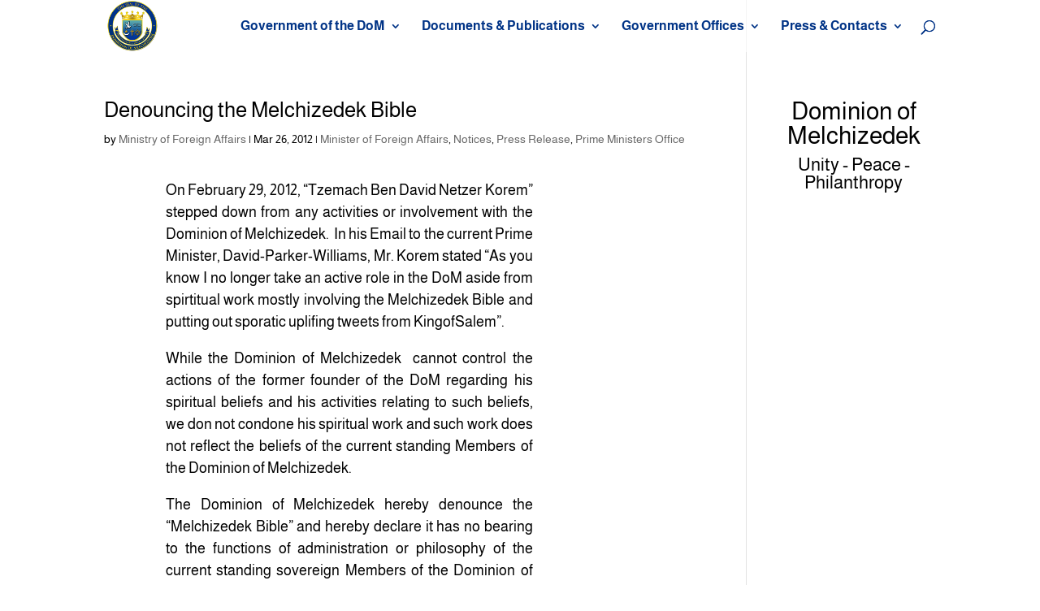

--- FILE ---
content_type: text/html; charset=UTF-8
request_url: https://melchizedek.com/tag/law-of-nations/page/2/?et_blog
body_size: 12168
content:
<!DOCTYPE html>
<html lang="en-US">
<head>
	<meta charset="UTF-8" />
<meta http-equiv="X-UA-Compatible" content="IE=edge">
	<link rel="pingback" href="https://melchizedek.com/xmlrpc.php" />

	<script type="text/javascript">
		document.documentElement.className = 'js';
	</script>

	<title>Law of Nations | Dominion of Melchizedek</title>
<link rel="preconnect" href="https://fonts.gstatic.com" crossorigin /><meta name='robots' content='max-image-preview:large' />
<link rel='dns-prefetch' href='//static.addtoany.com' />
<link rel="alternate" type="application/rss+xml" title="Dominion of Melchizedek &raquo; Feed" href="https://melchizedek.com/feed/" />
<link rel="alternate" type="application/rss+xml" title="Dominion of Melchizedek &raquo; Comments Feed" href="https://melchizedek.com/comments/feed/" />
<link rel="alternate" type="application/rss+xml" title="Dominion of Melchizedek &raquo; Law of Nations Tag Feed" href="https://melchizedek.com/tag/law-of-nations/feed/" />
<meta content="Divi Child v.4.27.0.1722578360" name="generator"/><style id='wp-img-auto-sizes-contain-inline-css' type='text/css'>
img:is([sizes=auto i],[sizes^="auto," i]){contain-intrinsic-size:3000px 1500px}
/*# sourceURL=wp-img-auto-sizes-contain-inline-css */
</style>

<link rel='stylesheet' id='plyr-css-css' href='https://melchizedek.com/wp-content/plugins/easy-video-player/lib/plyr.css?ver=6.9' type='text/css' media='all' />
<link rel='stylesheet' id='addtoany-css' href='https://melchizedek.com/wp-content/plugins/add-to-any/addtoany.min.css?ver=1.16' type='text/css' media='all' />
<link rel='stylesheet' id='divi-style-parent-css' href='https://melchizedek.com/wp-content/themes/Divi/style-static.min.css?ver=4.27.3' type='text/css' media='all' />
<link rel='stylesheet' id='divi-style-css' href='https://melchizedek.com/wp-content/themes/Divi-child/style.css?ver=4.27.0.1722578360' type='text/css' media='all' />
<script type="text/javascript" id="addtoany-core-js-before">
/* <![CDATA[ */
window.a2a_config=window.a2a_config||{};a2a_config.callbacks=[];a2a_config.overlays=[];a2a_config.templates={};

//# sourceURL=addtoany-core-js-before
/* ]]> */
</script>
<script type="text/javascript" defer src="https://static.addtoany.com/menu/page.js" id="addtoany-core-js"></script>
<script type="text/javascript" src="https://melchizedek.com/wp-includes/js/jquery/jquery.min.js?ver=3.7.1" id="jquery-core-js"></script>
<script type="text/javascript" src="https://melchizedek.com/wp-includes/js/jquery/jquery-migrate.min.js?ver=3.4.1" id="jquery-migrate-js"></script>
<script type="text/javascript" defer src="https://melchizedek.com/wp-content/plugins/add-to-any/addtoany.min.js?ver=1.1" id="addtoany-jquery-js"></script>
<script type="text/javascript" id="plyr-js-js-extra">
/* <![CDATA[ */
var easy_video_player = {"plyr_iconUrl":"https://melchizedek.com/wp-content/plugins/easy-video-player/lib/plyr.svg","plyr_blankVideo":"https://melchizedek.com/wp-content/plugins/easy-video-player/lib/blank.mp4"};
//# sourceURL=plyr-js-js-extra
/* ]]> */
</script>
<script type="text/javascript" src="https://melchizedek.com/wp-content/plugins/easy-video-player/lib/plyr.js?ver=6.9" id="plyr-js-js"></script>
<link rel="https://api.w.org/" href="https://melchizedek.com/wp-json/" /><link rel="alternate" title="JSON" type="application/json" href="https://melchizedek.com/wp-json/wp/v2/tags/31" /><link rel="EditURI" type="application/rsd+xml" title="RSD" href="https://melchizedek.com/xmlrpc.php?rsd" />
<meta name="generator" content="WordPress 6.9" />
<meta name="viewport" content="width=device-width, initial-scale=1.0, maximum-scale=1.0, user-scalable=0" /><link rel="icon" href="https://melchizedek.com/wp-content/uploads/2015/04/cropped-logo-32x32.png" sizes="32x32" />
<link rel="icon" href="https://melchizedek.com/wp-content/uploads/2015/04/cropped-logo-192x192.png" sizes="192x192" />
<link rel="apple-touch-icon" href="https://melchizedek.com/wp-content/uploads/2015/04/cropped-logo-180x180.png" />
<meta name="msapplication-TileImage" content="https://melchizedek.com/wp-content/uploads/2015/04/cropped-logo-270x270.png" />
<link rel="stylesheet" id="et-divi-customizer-global-cached-inline-styles" href="https://melchizedek.com/wp-content/et-cache/global/et-divi-customizer-global.min.css?ver=1732410502" /><style id='global-styles-inline-css' type='text/css'>
:root{--wp--preset--aspect-ratio--square: 1;--wp--preset--aspect-ratio--4-3: 4/3;--wp--preset--aspect-ratio--3-4: 3/4;--wp--preset--aspect-ratio--3-2: 3/2;--wp--preset--aspect-ratio--2-3: 2/3;--wp--preset--aspect-ratio--16-9: 16/9;--wp--preset--aspect-ratio--9-16: 9/16;--wp--preset--color--black: #000000;--wp--preset--color--cyan-bluish-gray: #abb8c3;--wp--preset--color--white: #ffffff;--wp--preset--color--pale-pink: #f78da7;--wp--preset--color--vivid-red: #cf2e2e;--wp--preset--color--luminous-vivid-orange: #ff6900;--wp--preset--color--luminous-vivid-amber: #fcb900;--wp--preset--color--light-green-cyan: #7bdcb5;--wp--preset--color--vivid-green-cyan: #00d084;--wp--preset--color--pale-cyan-blue: #8ed1fc;--wp--preset--color--vivid-cyan-blue: #0693e3;--wp--preset--color--vivid-purple: #9b51e0;--wp--preset--gradient--vivid-cyan-blue-to-vivid-purple: linear-gradient(135deg,rgb(6,147,227) 0%,rgb(155,81,224) 100%);--wp--preset--gradient--light-green-cyan-to-vivid-green-cyan: linear-gradient(135deg,rgb(122,220,180) 0%,rgb(0,208,130) 100%);--wp--preset--gradient--luminous-vivid-amber-to-luminous-vivid-orange: linear-gradient(135deg,rgb(252,185,0) 0%,rgb(255,105,0) 100%);--wp--preset--gradient--luminous-vivid-orange-to-vivid-red: linear-gradient(135deg,rgb(255,105,0) 0%,rgb(207,46,46) 100%);--wp--preset--gradient--very-light-gray-to-cyan-bluish-gray: linear-gradient(135deg,rgb(238,238,238) 0%,rgb(169,184,195) 100%);--wp--preset--gradient--cool-to-warm-spectrum: linear-gradient(135deg,rgb(74,234,220) 0%,rgb(151,120,209) 20%,rgb(207,42,186) 40%,rgb(238,44,130) 60%,rgb(251,105,98) 80%,rgb(254,248,76) 100%);--wp--preset--gradient--blush-light-purple: linear-gradient(135deg,rgb(255,206,236) 0%,rgb(152,150,240) 100%);--wp--preset--gradient--blush-bordeaux: linear-gradient(135deg,rgb(254,205,165) 0%,rgb(254,45,45) 50%,rgb(107,0,62) 100%);--wp--preset--gradient--luminous-dusk: linear-gradient(135deg,rgb(255,203,112) 0%,rgb(199,81,192) 50%,rgb(65,88,208) 100%);--wp--preset--gradient--pale-ocean: linear-gradient(135deg,rgb(255,245,203) 0%,rgb(182,227,212) 50%,rgb(51,167,181) 100%);--wp--preset--gradient--electric-grass: linear-gradient(135deg,rgb(202,248,128) 0%,rgb(113,206,126) 100%);--wp--preset--gradient--midnight: linear-gradient(135deg,rgb(2,3,129) 0%,rgb(40,116,252) 100%);--wp--preset--font-size--small: 13px;--wp--preset--font-size--medium: 20px;--wp--preset--font-size--large: 36px;--wp--preset--font-size--x-large: 42px;--wp--preset--spacing--20: 0.44rem;--wp--preset--spacing--30: 0.67rem;--wp--preset--spacing--40: 1rem;--wp--preset--spacing--50: 1.5rem;--wp--preset--spacing--60: 2.25rem;--wp--preset--spacing--70: 3.38rem;--wp--preset--spacing--80: 5.06rem;--wp--preset--shadow--natural: 6px 6px 9px rgba(0, 0, 0, 0.2);--wp--preset--shadow--deep: 12px 12px 50px rgba(0, 0, 0, 0.4);--wp--preset--shadow--sharp: 6px 6px 0px rgba(0, 0, 0, 0.2);--wp--preset--shadow--outlined: 6px 6px 0px -3px rgb(255, 255, 255), 6px 6px rgb(0, 0, 0);--wp--preset--shadow--crisp: 6px 6px 0px rgb(0, 0, 0);}:root { --wp--style--global--content-size: 823px;--wp--style--global--wide-size: 1080px; }:where(body) { margin: 0; }.wp-site-blocks > .alignleft { float: left; margin-right: 2em; }.wp-site-blocks > .alignright { float: right; margin-left: 2em; }.wp-site-blocks > .aligncenter { justify-content: center; margin-left: auto; margin-right: auto; }:where(.is-layout-flex){gap: 0.5em;}:where(.is-layout-grid){gap: 0.5em;}.is-layout-flow > .alignleft{float: left;margin-inline-start: 0;margin-inline-end: 2em;}.is-layout-flow > .alignright{float: right;margin-inline-start: 2em;margin-inline-end: 0;}.is-layout-flow > .aligncenter{margin-left: auto !important;margin-right: auto !important;}.is-layout-constrained > .alignleft{float: left;margin-inline-start: 0;margin-inline-end: 2em;}.is-layout-constrained > .alignright{float: right;margin-inline-start: 2em;margin-inline-end: 0;}.is-layout-constrained > .aligncenter{margin-left: auto !important;margin-right: auto !important;}.is-layout-constrained > :where(:not(.alignleft):not(.alignright):not(.alignfull)){max-width: var(--wp--style--global--content-size);margin-left: auto !important;margin-right: auto !important;}.is-layout-constrained > .alignwide{max-width: var(--wp--style--global--wide-size);}body .is-layout-flex{display: flex;}.is-layout-flex{flex-wrap: wrap;align-items: center;}.is-layout-flex > :is(*, div){margin: 0;}body .is-layout-grid{display: grid;}.is-layout-grid > :is(*, div){margin: 0;}body{padding-top: 0px;padding-right: 0px;padding-bottom: 0px;padding-left: 0px;}:root :where(.wp-element-button, .wp-block-button__link){background-color: #32373c;border-width: 0;color: #fff;font-family: inherit;font-size: inherit;font-style: inherit;font-weight: inherit;letter-spacing: inherit;line-height: inherit;padding-top: calc(0.667em + 2px);padding-right: calc(1.333em + 2px);padding-bottom: calc(0.667em + 2px);padding-left: calc(1.333em + 2px);text-decoration: none;text-transform: inherit;}.has-black-color{color: var(--wp--preset--color--black) !important;}.has-cyan-bluish-gray-color{color: var(--wp--preset--color--cyan-bluish-gray) !important;}.has-white-color{color: var(--wp--preset--color--white) !important;}.has-pale-pink-color{color: var(--wp--preset--color--pale-pink) !important;}.has-vivid-red-color{color: var(--wp--preset--color--vivid-red) !important;}.has-luminous-vivid-orange-color{color: var(--wp--preset--color--luminous-vivid-orange) !important;}.has-luminous-vivid-amber-color{color: var(--wp--preset--color--luminous-vivid-amber) !important;}.has-light-green-cyan-color{color: var(--wp--preset--color--light-green-cyan) !important;}.has-vivid-green-cyan-color{color: var(--wp--preset--color--vivid-green-cyan) !important;}.has-pale-cyan-blue-color{color: var(--wp--preset--color--pale-cyan-blue) !important;}.has-vivid-cyan-blue-color{color: var(--wp--preset--color--vivid-cyan-blue) !important;}.has-vivid-purple-color{color: var(--wp--preset--color--vivid-purple) !important;}.has-black-background-color{background-color: var(--wp--preset--color--black) !important;}.has-cyan-bluish-gray-background-color{background-color: var(--wp--preset--color--cyan-bluish-gray) !important;}.has-white-background-color{background-color: var(--wp--preset--color--white) !important;}.has-pale-pink-background-color{background-color: var(--wp--preset--color--pale-pink) !important;}.has-vivid-red-background-color{background-color: var(--wp--preset--color--vivid-red) !important;}.has-luminous-vivid-orange-background-color{background-color: var(--wp--preset--color--luminous-vivid-orange) !important;}.has-luminous-vivid-amber-background-color{background-color: var(--wp--preset--color--luminous-vivid-amber) !important;}.has-light-green-cyan-background-color{background-color: var(--wp--preset--color--light-green-cyan) !important;}.has-vivid-green-cyan-background-color{background-color: var(--wp--preset--color--vivid-green-cyan) !important;}.has-pale-cyan-blue-background-color{background-color: var(--wp--preset--color--pale-cyan-blue) !important;}.has-vivid-cyan-blue-background-color{background-color: var(--wp--preset--color--vivid-cyan-blue) !important;}.has-vivid-purple-background-color{background-color: var(--wp--preset--color--vivid-purple) !important;}.has-black-border-color{border-color: var(--wp--preset--color--black) !important;}.has-cyan-bluish-gray-border-color{border-color: var(--wp--preset--color--cyan-bluish-gray) !important;}.has-white-border-color{border-color: var(--wp--preset--color--white) !important;}.has-pale-pink-border-color{border-color: var(--wp--preset--color--pale-pink) !important;}.has-vivid-red-border-color{border-color: var(--wp--preset--color--vivid-red) !important;}.has-luminous-vivid-orange-border-color{border-color: var(--wp--preset--color--luminous-vivid-orange) !important;}.has-luminous-vivid-amber-border-color{border-color: var(--wp--preset--color--luminous-vivid-amber) !important;}.has-light-green-cyan-border-color{border-color: var(--wp--preset--color--light-green-cyan) !important;}.has-vivid-green-cyan-border-color{border-color: var(--wp--preset--color--vivid-green-cyan) !important;}.has-pale-cyan-blue-border-color{border-color: var(--wp--preset--color--pale-cyan-blue) !important;}.has-vivid-cyan-blue-border-color{border-color: var(--wp--preset--color--vivid-cyan-blue) !important;}.has-vivid-purple-border-color{border-color: var(--wp--preset--color--vivid-purple) !important;}.has-vivid-cyan-blue-to-vivid-purple-gradient-background{background: var(--wp--preset--gradient--vivid-cyan-blue-to-vivid-purple) !important;}.has-light-green-cyan-to-vivid-green-cyan-gradient-background{background: var(--wp--preset--gradient--light-green-cyan-to-vivid-green-cyan) !important;}.has-luminous-vivid-amber-to-luminous-vivid-orange-gradient-background{background: var(--wp--preset--gradient--luminous-vivid-amber-to-luminous-vivid-orange) !important;}.has-luminous-vivid-orange-to-vivid-red-gradient-background{background: var(--wp--preset--gradient--luminous-vivid-orange-to-vivid-red) !important;}.has-very-light-gray-to-cyan-bluish-gray-gradient-background{background: var(--wp--preset--gradient--very-light-gray-to-cyan-bluish-gray) !important;}.has-cool-to-warm-spectrum-gradient-background{background: var(--wp--preset--gradient--cool-to-warm-spectrum) !important;}.has-blush-light-purple-gradient-background{background: var(--wp--preset--gradient--blush-light-purple) !important;}.has-blush-bordeaux-gradient-background{background: var(--wp--preset--gradient--blush-bordeaux) !important;}.has-luminous-dusk-gradient-background{background: var(--wp--preset--gradient--luminous-dusk) !important;}.has-pale-ocean-gradient-background{background: var(--wp--preset--gradient--pale-ocean) !important;}.has-electric-grass-gradient-background{background: var(--wp--preset--gradient--electric-grass) !important;}.has-midnight-gradient-background{background: var(--wp--preset--gradient--midnight) !important;}.has-small-font-size{font-size: var(--wp--preset--font-size--small) !important;}.has-medium-font-size{font-size: var(--wp--preset--font-size--medium) !important;}.has-large-font-size{font-size: var(--wp--preset--font-size--large) !important;}.has-x-large-font-size{font-size: var(--wp--preset--font-size--x-large) !important;}
/*# sourceURL=global-styles-inline-css */
</style>
<link rel='stylesheet' id='mediaelement-css' href='https://melchizedek.com/wp-includes/js/mediaelement/mediaelementplayer-legacy.min.css?ver=4.2.17' type='text/css' media='all' />
<link rel='stylesheet' id='wp-mediaelement-css' href='https://melchizedek.com/wp-includes/js/mediaelement/wp-mediaelement.min.css?ver=6.9' type='text/css' media='all' />
<link rel='stylesheet' id='wp-block-library-css' href='https://melchizedek.com/wp-includes/css/dist/block-library/style.min.css?ver=6.9' type='text/css' media='none' onload="media='all'" />
<style id='wp-block-library-inline-css' type='text/css'>
/*wp_block_styles_on_demand_placeholder:69792e03015ef*/
/*# sourceURL=wp-block-library-inline-css */
</style>
</head>
<body class="archive paged tag tag-law-of-nations tag-31 wp-theme-Divi wp-child-theme-Divi-child et_pb_button_helper_class et_transparent_nav et_fixed_nav et_show_nav et_primary_nav_dropdown_animation_fade et_secondary_nav_dropdown_animation_fade et_header_style_left et_pb_footer_columns3 et_cover_background et_pb_gutter osx et_pb_gutters2 et_pb_pagebuilder_layout et_smooth_scroll et_right_sidebar et_divi_theme et-db">
	<div id="page-container">

	
	
			<header id="main-header" data-height-onload="49">
			<div class="container clearfix et_menu_container">
							<div class="logo_container">
					<span class="logo_helper"></span>
					<a href="https://melchizedek.com/">
						<img src="https://melchizedek.com/wp-content/uploads/2015/04/logo.png" width="151" height="150" alt="Dominion of Melchizedek" id="logo" data-height-percentage="100" />
					</a>
				</div>
							<div id="et-top-navigation" data-height="49" data-fixed-height="40">
											<nav id="top-menu-nav">
						<ul id="top-menu" class="nav"><li id="menu-item-516" class="menu-item menu-item-type-custom menu-item-object-custom menu-item-has-children menu-item-516"><a href="#">Government of the DoM</a>
<ul class="sub-menu">
	<li id="menu-item-526" class="menu-item menu-item-type-post_type menu-item-object-page menu-item-526"><a href="https://melchizedek.com/the-government/">The Government</a></li>
	<li id="menu-item-1252" class="menu-item menu-item-type-post_type menu-item-object-page menu-item-1252"><a href="https://melchizedek.com/authorities/">Points and Authorities</a></li>
	<li id="menu-item-523" class="menu-item menu-item-type-post_type menu-item-object-page menu-item-523"><a href="https://melchizedek.com/history/">History</a></li>
	<li id="menu-item-525" class="menu-item menu-item-type-post_type menu-item-object-page menu-item-525"><a href="https://melchizedek.com/territory-of-the-dominion-of-melchizedek/">Territory</a></li>
	<li id="menu-item-522" class="menu-item menu-item-type-post_type menu-item-object-page menu-item-522"><a href="https://melchizedek.com/gallery/">Photographs</a></li>
	<li id="menu-item-524" class="menu-item menu-item-type-post_type menu-item-object-page menu-item-524"><a href="https://melchizedek.com/general-statistics/">General Statistics</a></li>
</ul>
</li>
<li id="menu-item-575" class="menu-item menu-item-type-custom menu-item-object-custom menu-item-has-children menu-item-575"><a href="#">Documents &#038; Publications</a>
<ul class="sub-menu">
	<li id="menu-item-1201" class="menu-item menu-item-type-post_type menu-item-object-page menu-item-1201"><a href="https://melchizedek.com/diplomatic-communiques/">Diplomatic Communiques</a></li>
	<li id="menu-item-1193" class="menu-item menu-item-type-post_type menu-item-object-page menu-item-1193"><a href="https://melchizedek.com/treaty-series/">Treaty Series</a></li>
</ul>
</li>
<li id="menu-item-1236" class="menu-item menu-item-type-post_type menu-item-object-page menu-item-has-children menu-item-1236"><a href="https://melchizedek.com/government-offices/">Government Offices</a>
<ul class="sub-menu">
	<li id="menu-item-630" class="menu-item menu-item-type-post_type menu-item-object-page menu-item-630"><a href="https://melchizedek.com/prime-ministers-office/">Prime Ministers Office</a></li>
	<li id="menu-item-521" class="menu-item menu-item-type-post_type menu-item-object-page menu-item-521"><a href="https://melchizedek.com/ministry-of-foreign-affairs/">Foreign Affairs</a></li>
	<li id="menu-item-629" class="menu-item menu-item-type-post_type menu-item-object-page menu-item-629"><a href="https://melchizedek.com/ministry-of-health-and-wellness/">Health &#038; Wellness</a></li>
	<li id="menu-item-520" class="menu-item menu-item-type-post_type menu-item-object-page menu-item-520"><a href="https://melchizedek.com/ministry-of-humanitarian-aid/">Humanitarian Aid</a></li>
	<li id="menu-item-519" class="menu-item menu-item-type-post_type menu-item-object-page menu-item-519"><a href="https://melchizedek.com/ministry-of-education/">Education</a></li>
</ul>
</li>
<li id="menu-item-518" class="menu-item menu-item-type-custom menu-item-object-custom menu-item-has-children menu-item-518"><a href="#">Press &#038; Contacts</a>
<ul class="sub-menu">
	<li id="menu-item-652" class="menu-item menu-item-type-post_type menu-item-object-page menu-item-652"><a href="https://melchizedek.com/contact/">Contact</a></li>
	<li id="menu-item-659" class="menu-item menu-item-type-post_type menu-item-object-page menu-item-659"><a href="https://melchizedek.com/press-release/">Press Release</a></li>
</ul>
</li>
</ul>						</nav>
					
					
					
											<div id="et_top_search">
							<span id="et_search_icon"></span>
						</div>
					
					<div id="et_mobile_nav_menu">
				<div class="mobile_nav closed">
					<span class="select_page">Select Page</span>
					<span class="mobile_menu_bar mobile_menu_bar_toggle"></span>
				</div>
			</div>				</div> <!-- #et-top-navigation -->
			</div> <!-- .container -->
						<div class="et_search_outer">
				<div class="container et_search_form_container">
					<form role="search" method="get" class="et-search-form" action="https://melchizedek.com/">
					<input type="search" class="et-search-field" placeholder="Search &hellip;" value="" name="s" title="Search for:" />					</form>
					<span class="et_close_search_field"></span>
				</div>
			</div>
					</header> <!-- #main-header -->
			<div id="et-main-area">
	
<div id="main-content">
	<div class="container">
		<div id="content-area" class="clearfix">
			<div id="left-area">
		
					<article id="post-686" class="et_pb_post post-686 post type-post status-publish format-standard hentry category-minister-of-foreign-affairs category-notices category-press-release category-prime-ministers-office tag-dominion-of-melchizedek tag-law-of-nations tag-melchizedek-bible tag-press-release tag-public-notice">

				
															<h2 class="entry-title"><a href="https://melchizedek.com/denouncing-the-melchizedek-bible/">Denouncing the Melchizedek Bible</a></h2>
					
					<p class="post-meta"> by <span class="author vcard"><a href="https://melchizedek.com/author/ministry-of-foreign-affairs/" title="Posts by Ministry of Foreign Affairs" rel="author">Ministry of Foreign Affairs</a></span> | <span class="published">Mar 26, 2012</span> | <a href="https://melchizedek.com/category/ministry/minister-of-foreign-affairs/" rel="category tag">Minister of Foreign Affairs</a>, <a href="https://melchizedek.com/category/notices/" rel="category tag">Notices</a>, <a href="https://melchizedek.com/category/press-release/" rel="category tag">Press Release</a>, <a href="https://melchizedek.com/category/ministry/prime-ministers-office/" rel="category tag">Prime Ministers Office</a></p><div class="et_pb_section et_pb_section_0 et_section_regular" >
				
				
				
				
				
				
				<div class="et_pb_row et_pb_row_0">
				<div class="et_pb_column et_pb_column_3_4 et_pb_column_0  et_pb_css_mix_blend_mode_passthrough">
				
				
				
				
				<div class="et_pb_module et_pb_text et_pb_text_0  et_pb_text_align_justified et_pb_bg_layout_light">
				
				
				
				
				<div class="et_pb_text_inner">On February 29, 2012, &#8220;Tzemach Ben David Netzer Korem&#8221; stepped down from any activities or involvement with the Dominion of Melchizedek.  In his Email to the current Prime Minister, David-Parker-Williams, Mr. Korem stated &#8220;As you know I no longer take an active role in the DoM aside from spirtitual work mostly involving the Melchizedek Bible and putting out sporatic uplifing tweets from KingofSalem&#8221;.</p>
<p>While the Dominion of Melchizedek  cannot control the actions of the former founder of the DoM regarding his spiritual beliefs and his activities relating to such beliefs, we don not condone his spiritual work and such work does not reflect the beliefs of the current standing Members of the Dominion of Melchizedek.</p>
<p>The Dominion of Melchizedek hereby denounce the &#8220;Melchizedek Bible&#8221; and hereby declare it has no bearing to the functions of administration or philosophy of the current standing sovereign Members of the Dominion of Melchizedek. Mr. Korem can choose to believe and profess what he likes. However, in relation to the Dominion of Melchizedek, his beliefs have no bearing on the functions of the State and are separate and apart from how We conduct ourselves as Members of the Family of Nations.</p>
<p>The &#8220;<a href="https://oll.libertyfund.org/title/whatmore-the-law-of-nations-lf-ed">Law of Nations</a>&#8221; is the guiding principles for the Peoples of the Dominion of Melchizedek. The specific reference being Book 1 Section 220:</p>
<p>Many distinctions will be necessary in order to give a complete solution to the celebrated question, whether a man may quit his country or the society of which he is a member. 1. The children are bound by natural ties to the society in which they were born: they are under an obligation to shew themselves grateful for the protection it has afforded to their fathers, and are in a great measure indebted to it for their birth and education. They ought therefore to love it, as we have already shewn (§122),—to express a just gratitude to it, and requite its services as far as possible by serving it in turn. We have observed above (§212), that they have a right to enter <span class="pb"><span class="bracket">[</span>104<span class="bracket">]</span></span> into the society of which their fathers were members. <em><strong>But every man is born free; and the son of a citizen, when come to the years of discretion, may examine whether it be convenient for him to join the society for which he was destined by his birth. If he </strong></em><em><strong><span class="pb"><span class="bracket">[</span>221<span class="bracket">]</span></span> does not find it advantageous to remain in it, he is at liberty to quit it on making it a compensation for what it has done in his favour, and preserving, as far as his new engagements will allow him, the sentiments of love and gratitude he owes it. A man’s obligations to his natural country may, however, change, lessen, or entirely vanish, according as he shall have quitted it lawfully, and with good reason, in order to choose another, or has been banished from it deservedly or unjustly, in due form of law, or by violence.</strong></em></div>
			</div><div class="et_pb_module et_pb_text et_pb_text_1  et_pb_text_align_left et_pb_bg_layout_light">
				
				
				
				
				<div class="et_pb_text_inner"><h1>Related Publications</h1></div>
			</div><div class="et_pb_module et_pb_blog_0 et_pb_posts et_pb_bg_layout_light ">
				
				
				
				
				<div class="et_pb_ajax_pagination_container">
					
			<article id="post-1111" class="et_pb_post clearfix et_pb_no_thumb et_pb_blog_item_0_0 post-1111 post type-post status-publish format-standard hentry category-minister-of-foreign-affairs category-press-release category-treaty tag-african-region tag-nigeria tag-peace-and-recognition tag-treaty">

				
														<h2 class="entry-title">
													<a href="https://melchizedek.com/republic-of-nigeria-treaty-of-peace-and-recognition/">Republic of Nigeria &#8211; Treaty of Peace and Recognition</a>
											</h2>
				
					<p class="post-meta">by <span class="author vcard"><a href="https://melchizedek.com/author/ministry-of-foreign-affairs/" title="Posts by Ministry of Foreign Affairs" rel="author">Ministry of Foreign Affairs</a></span> | <span class="published">Aug 9, 2004</span> | <a href="https://melchizedek.com/category/ministry/minister-of-foreign-affairs/" rel="tag">Minister of Foreign Affairs</a>, <a href="https://melchizedek.com/category/press-release/" rel="tag">Press Release</a>, <a href="https://melchizedek.com/category/treaty/" rel="tag">Treaty</a></p><div class="post-content"><div class="post-content-inner"><p>VIEW TREATY: &gt; Republic of Nigeria - Treaty of Peace and Recognition This Treaty of Peace and Recognition between the Dominion of Melchizedek and the Republic of Nigeria marks the beginning of Diplomatic relations between Our two societies.Related Publications</p>
</div></div>			
			</article>
				
			<article id="post-1078" class="et_pb_post clearfix et_pb_no_thumb et_pb_blog_item_0_1 post-1078 post type-post status-publish format-standard hentry category-minister-of-foreign-affairs category-press-release category-treaty tag-african-region tag-peace-and-recognition tag-republic-of-cameroon tag-treaty">

				
														<h2 class="entry-title">
													<a href="https://melchizedek.com/republic-of-cameroon-treaty-of-peace-and-recognition/">Republic of Cameroon &#8211; Treaty of Peace and Recognition</a>
											</h2>
				
					<p class="post-meta">by <span class="author vcard"><a href="https://melchizedek.com/author/ministry-of-foreign-affairs/" title="Posts by Ministry of Foreign Affairs" rel="author">Ministry of Foreign Affairs</a></span> | <span class="published">May 24, 2004</span> | <a href="https://melchizedek.com/category/ministry/minister-of-foreign-affairs/" rel="tag">Minister of Foreign Affairs</a>, <a href="https://melchizedek.com/category/press-release/" rel="tag">Press Release</a>, <a href="https://melchizedek.com/category/treaty/" rel="tag">Treaty</a></p><div class="post-content"><div class="post-content-inner"><p>VIEW TREATY: &gt; Treaty of Peace and Recognition - Republic of Cameroon This Treaty of Peace and Recognition between the Dominion of Melchizedek and the Republic of Cameroon marks the beginning of Diplomatic relations between Our two societies.Related Publications</p>
</div></div>			
			</article>
				
			<article id="post-1104" class="et_pb_post clearfix et_pb_no_thumb et_pb_blog_item_0_2 post-1104 post type-post status-publish format-standard hentry category-minister-of-foreign-affairs category-press-release category-treaty tag-african-region tag-central-african-republic tag-peace-and-recognition tag-treaty">

				
														<h2 class="entry-title">
													<a href="https://melchizedek.com/central-african-republic-treaty-of-peace-and-recognition/">Central African Republic &#8211; Treaty of Peace and Recognition</a>
											</h2>
				
					<p class="post-meta">by <span class="author vcard"><a href="https://melchizedek.com/author/ministry-of-foreign-affairs/" title="Posts by Ministry of Foreign Affairs" rel="author">Ministry of Foreign Affairs</a></span> | <span class="published">Jun 3, 2003</span> | <a href="https://melchizedek.com/category/ministry/minister-of-foreign-affairs/" rel="tag">Minister of Foreign Affairs</a>, <a href="https://melchizedek.com/category/press-release/" rel="tag">Press Release</a>, <a href="https://melchizedek.com/category/treaty/" rel="tag">Treaty</a></p><div class="post-content"><div class="post-content-inner"><p>VIEW TREATY: &gt; Central African Republic - Treaty of Peace and Recognition This Treaty of Peace and Recognition between the Dominion of Melchizedek and the Central African Republic marks the beginning of Diplomatic relations between Our two societies.Related...</p>
</div></div>			
			</article>
				
			<article id="post-1203" class="et_pb_post clearfix et_pb_no_thumb et_pb_blog_item_0_3 post-1203 post type-post status-publish format-standard hentry category-minister-of-foreign-affairs category-press-release category-treaty tag-notice-of-accession tag-treaty tag-united-nations tag-vienna-convention-on-the-law-of-treaties">

				
														<h2 class="entry-title">
													<a href="https://melchizedek.com/notice-of-accession-vienna-convention-on-the-law-of-treaties/">Notice of Accession &#8211; Vienna Convention on the Law of Treaties</a>
											</h2>
				
					<p class="post-meta">by <span class="author vcard"><a href="https://melchizedek.com/author/ministry-of-foreign-affairs/" title="Posts by Ministry of Foreign Affairs" rel="author">Ministry of Foreign Affairs</a></span> | <span class="published">Jul 27, 1999</span> | <a href="https://melchizedek.com/category/ministry/minister-of-foreign-affairs/" rel="tag">Minister of Foreign Affairs</a>, <a href="https://melchizedek.com/category/press-release/" rel="tag">Press Release</a>, <a href="https://melchizedek.com/category/treaty/" rel="tag">Treaty</a></p><div class="post-content"><div class="post-content-inner"><p>VIEW DOCUMENT: &gt; Notice of Accession on the Convention of the Law of Treaties On July 27, 1999; the Dominion of Melchizedek submitted to the Secretary General a Notice of Accession to the Vienna Convention on the Law of Treaties which was don at Vienna May 23, 1969...</p>
</div></div>			
			</article>
				
			<article id="post-1183" class="et_pb_post clearfix et_pb_no_thumb et_pb_blog_item_0_4 post-1183 post type-post status-publish format-standard hentry category-minister-of-foreign-affairs category-press-release category-treaty tag-clc tag-david-williams tag-imo tag-international-maritime-organization tag-marpol tag-notice-of-accession tag-oilpol tag-solsa tag-tonnage tag-treaty-inmarsat">

				
														<h2 class="entry-title">
													<a href="https://melchizedek.com/notice-of-accession-collection-of-international-conventions-with-the-imo/">Notice of Accession &#8211; Collection of International Conventions with the IMO</a>
											</h2>
				
					<p class="post-meta">by <span class="author vcard"><a href="https://melchizedek.com/author/ministry-of-foreign-affairs/" title="Posts by Ministry of Foreign Affairs" rel="author">Ministry of Foreign Affairs</a></span> | <span class="published">Feb 24, 1999</span> | <a href="https://melchizedek.com/category/ministry/minister-of-foreign-affairs/" rel="tag">Minister of Foreign Affairs</a>, <a href="https://melchizedek.com/category/press-release/" rel="tag">Press Release</a>, <a href="https://melchizedek.com/category/treaty/" rel="tag">Treaty</a></p><div class="post-content"><div class="post-content-inner"><p>VIEW DOCUMENT: &gt; Notice of Accession - A Collection of Conventions On February 24, 1999; the Dominion of Melchizedek submitted to the Secretary General of the United Nations a Notice of Accession to a collection of Conventions from the International Maritime...</p>
</div></div>			
			</article>
				
			<article id="post-1124" class="et_pb_post clearfix et_pb_no_thumb et_pb_blog_item_0_5 post-1124 post type-post status-publish format-standard hentry category-diplomatic-note category-minister-of-foreign-affairs category-press-release tag-caribbean-region tag-diplomatic-note tag-grenada">

				
														<h2 class="entry-title">
													<a href="https://melchizedek.com/grenada-diplomatic-note-no-459-98/">Grenada &#8211; Diplomatic Note No. 459/98</a>
											</h2>
				
					<p class="post-meta">by <span class="author vcard"><a href="https://melchizedek.com/author/ministry-of-foreign-affairs/" title="Posts by Ministry of Foreign Affairs" rel="author">Ministry of Foreign Affairs</a></span> | <span class="published">Jul 14, 1998</span> | <a href="https://melchizedek.com/category/diplomatic-note/" rel="tag">Diplomatic Note</a>, <a href="https://melchizedek.com/category/ministry/minister-of-foreign-affairs/" rel="tag">Minister of Foreign Affairs</a>, <a href="https://melchizedek.com/category/press-release/" rel="tag">Press Release</a></p><div class="post-content"><div class="post-content-inner"><p>VIEW DOCUMENT: &gt; Grenada - Diplomatic Note 459/98 This Diplomatic note from the Ministry of Foreign Affairs was a note of further consideration for Diplomatic relations pursuant to additional information and communication from the Dominion of Melchizedek. Related...</p>
</div></div>			
			</article>
				
			<article id="post-1146" class="et_pb_post clearfix et_pb_no_thumb et_pb_blog_item_0_6 post-1146 post type-post status-publish format-standard hentry category-diplomatic-note category-minister-of-foreign-affairs category-press-release tag-asian-region tag-diplomatic-note tag-singapore tag-visa-agreements">

				
														<h2 class="entry-title">
													<a href="https://melchizedek.com/diplomatic-note-for-entry-visa/">Singapore &#8211; Diplomatic note for Entry Visa</a>
											</h2>
				
					<p class="post-meta">by <span class="author vcard"><a href="https://melchizedek.com/author/ministry-of-foreign-affairs/" title="Posts by Ministry of Foreign Affairs" rel="author">Ministry of Foreign Affairs</a></span> | <span class="published">Jan 20, 1998</span> | <a href="https://melchizedek.com/category/diplomatic-note/" rel="tag">Diplomatic Note</a>, <a href="https://melchizedek.com/category/ministry/minister-of-foreign-affairs/" rel="tag">Minister of Foreign Affairs</a>, <a href="https://melchizedek.com/category/press-release/" rel="tag">Press Release</a></p><div class="post-content"><div class="post-content-inner"><p>VIEW DOCUMENT: &gt; Singapore - Inquiry on Entry Visa This is a Diplomatic Note from the Government of Singapore Immigration Office stating the terms of entry into Singapore without the need for a Visa for Dominion of Melchizedek Passport holders.  &nbsp;Related...</p>
</div></div>			
			</article>
				
			<article id="post-1207" class="et_pb_post clearfix et_pb_no_thumb et_pb_blog_item_0_7 post-1207 post type-post status-publish format-standard hentry category-minister-of-foreign-affairs category-press-release category-treaty tag-appu tag-treaty">

				
														<h2 class="entry-title">
													<a href="https://melchizedek.com/appu-endorsement-of-the-dom-as-observer/">APPU &#8211; Endorsement of the DoM as Observer</a>
											</h2>
				
					<p class="post-meta">by <span class="author vcard"><a href="https://melchizedek.com/author/ministry-of-foreign-affairs/" title="Posts by Ministry of Foreign Affairs" rel="author">Ministry of Foreign Affairs</a></span> | <span class="published">Jan 16, 1998</span> | <a href="https://melchizedek.com/category/ministry/minister-of-foreign-affairs/" rel="tag">Minister of Foreign Affairs</a>, <a href="https://melchizedek.com/category/press-release/" rel="tag">Press Release</a>, <a href="https://melchizedek.com/category/treaty/" rel="tag">Treaty</a></p><div class="post-content"><div class="post-content-inner"><p>VIEW DOCUMENT: &gt; APPU Endorsement of the DoM as Observer Between January 14-16, 1998 the APPU conducted its 62 Council Meeting in Taipei, Republic of China. At that Meeting an endorsement for observer status was summitted on behalf of the Government of the Dominion...</p>
</div></div>			
			</article>
				
			<article id="post-1175" class="et_pb_post clearfix et_pb_no_thumb et_pb_blog_item_0_8 post-1175 post type-post status-publish format-standard hentry category-minister-of-foreign-affairs category-press-release category-treaty tag-convention-on-road-traffic tag-treaty">

				
														<h2 class="entry-title">
													<a href="https://melchizedek.com/notice-of-amendment-of-accession-convention-on-road-traffic-w-annexes-and-protocol/">Notice of Amendment of Accession – Convention on Road Traffic w/ Annexes and Protocol</a>
											</h2>
				
					<p class="post-meta">by <span class="author vcard"><a href="https://melchizedek.com/author/ministry-of-foreign-affairs/" title="Posts by Ministry of Foreign Affairs" rel="author">Ministry of Foreign Affairs</a></span> | <span class="published">Dec 3, 1997</span> | <a href="https://melchizedek.com/category/ministry/minister-of-foreign-affairs/" rel="tag">Minister of Foreign Affairs</a>, <a href="https://melchizedek.com/category/press-release/" rel="tag">Press Release</a>, <a href="https://melchizedek.com/category/treaty/" rel="tag">Treaty</a></p><div class="post-content"><div class="post-content-inner"><p>VIEW DOCUMENT: &gt; Notice of Amendment of Accession - Convention on Road Traffic w/ Annexes and Protocol On December 03, 1997; the Dominion of Melchizedek submitted a notice of Amendment of Accession to the Convention on Road Traffic including the Annexes and...</p>
</div></div>			
			</article>
				
			<article id="post-1138" class="et_pb_post clearfix et_pb_no_thumb et_pb_blog_item_0_9 post-1138 post type-post status-publish format-standard hentry category-diplomatic-note category-minister-of-foreign-affairs category-press-release tag-asian-region tag-diplomatic-communique tag-philippines">

				
														<h2 class="entry-title">
													<a href="https://melchizedek.com/philippines-presidential-commission-for-the-urban-poor/">Philippines &#8211; Presidential Commission for the Urban Poor</a>
											</h2>
				
					<p class="post-meta">by <span class="author vcard"><a href="https://melchizedek.com/author/ministry-of-foreign-affairs/" title="Posts by Ministry of Foreign Affairs" rel="author">Ministry of Foreign Affairs</a></span> | <span class="published">Sep 24, 1997</span> | <a href="https://melchizedek.com/category/diplomatic-note/" rel="tag">Diplomatic Note</a>, <a href="https://melchizedek.com/category/ministry/minister-of-foreign-affairs/" rel="tag">Minister of Foreign Affairs</a>, <a href="https://melchizedek.com/category/press-release/" rel="tag">Press Release</a></p><div class="post-content"><div class="post-content-inner"><p>VIEW DOCUMENT: &gt; Philippines - Presidential Commission For The Urban Poor The office of the President of the Philippines provided this Diplomatic Note in response to an email from the President of the Dominion of Melchizedek regarding the DoM's interest in...</p>
</div></div>			
			</article>
				<div><div class="pagination clearfix">
	<div class="alignleft"><a href="https://melchizedek.com/tag/law-of-nations/page/3/?et_blog" >&laquo; Older Entries</a></div>
	<div class="alignright"><a href="https://melchizedek.com/tag/law-of-nations/?et_blog" >Next Entries &raquo;</a></div>
</div></div></div>
				</div>
				 
			</div><div class="et_pb_column et_pb_column_1_4 et_pb_column_1  et_pb_css_mix_blend_mode_passthrough et-last-child et_pb_column_empty">
				
				
				
				
				
			</div>
				
				
				
				
			</div>
				
				
			</div>
<div class="addtoany_share_save_container addtoany_content addtoany_content_bottom"><div class="a2a_kit a2a_kit_size_32 addtoany_list" data-a2a-url="https://melchizedek.com/denouncing-the-melchizedek-bible/" data-a2a-title="Denouncing the Melchizedek Bible"><a class="a2a_button_facebook" href="https://www.addtoany.com/add_to/facebook?linkurl=https%3A%2F%2Fmelchizedek.com%2Fdenouncing-the-melchizedek-bible%2F&amp;linkname=Denouncing%20the%20Melchizedek%20Bible" title="Facebook" rel="nofollow noopener" target="_blank"></a><a class="a2a_button_twitter" href="https://www.addtoany.com/add_to/twitter?linkurl=https%3A%2F%2Fmelchizedek.com%2Fdenouncing-the-melchizedek-bible%2F&amp;linkname=Denouncing%20the%20Melchizedek%20Bible" title="Twitter" rel="nofollow noopener" target="_blank"></a><a class="a2a_dd addtoany_share_save addtoany_share" href="https://www.addtoany.com/share"></a></div></div>				
					</article>
			<div class="pagination clearfix">
	<div class="alignleft"></div>
	<div class="alignright"><a href="https://melchizedek.com/tag/law-of-nations/?et_blog" >Next Entries &raquo;</a></div>
</div>			</div>

				<div id="sidebar">
		<div id="text-2" class="et_pb_widget widget_text">			<div class="textwidget"><div align="center" style="text-align:center">

<h1> Dominion   of Melchizedek </h1> 
<h3> Unity - Peace - Philanthropy </h3> 

</div>
 </div>
		</div>	</div>
		</div>
	</div>
</div>


	<span class="et_pb_scroll_top et-pb-icon"></span>


			<footer id="main-footer">
				

		
				<div id="footer-bottom">
					<div class="container clearfix">
				<div id="footer-info">OFFICIAL GOVERNMENT WEBSITE OF THE DOMINION OF MELCHIZEDEK | © 2021</div>					</div>
				</div>
			</footer>
		</div>


	</div>

	<script type="speculationrules">
{"prefetch":[{"source":"document","where":{"and":[{"href_matches":"/*"},{"not":{"href_matches":["/wp-*.php","/wp-admin/*","/wp-content/uploads/*","/wp-content/*","/wp-content/plugins/*","/wp-content/themes/Divi-child/*","/wp-content/themes/Divi/*","/*\\?(.+)"]}},{"not":{"selector_matches":"a[rel~=\"nofollow\"]"}},{"not":{"selector_matches":".no-prefetch, .no-prefetch a"}}]},"eagerness":"conservative"}]}
</script>
<style id="et-builder-googlefonts-inline">/* Original: https://fonts.googleapis.com/css?family=Almarai:300,regular,700,800|Encode+Sans+Semi+Expanded:100,200,300,regular,500,600,700,800,900&#038;subset=arabic,latin,latin-ext,vietnamese&#038;display=swap *//* User Agent: Mozilla/5.0 (Unknown; Linux x86_64) AppleWebKit/538.1 (KHTML, like Gecko) Safari/538.1 Daum/4.1 */@font-face {font-family: 'Almarai';font-style: normal;font-weight: 300;font-display: swap;src: url(https://fonts.gstatic.com/s/almarai/v19/tssoApxBaigK_hnnS_antnqWpg.ttf) format('truetype');}@font-face {font-family: 'Almarai';font-style: normal;font-weight: 400;font-display: swap;src: url(https://fonts.gstatic.com/s/almarai/v19/tsstApxBaigK_hnnQ1iFpg.ttf) format('truetype');}@font-face {font-family: 'Almarai';font-style: normal;font-weight: 700;font-display: swap;src: url(https://fonts.gstatic.com/s/almarai/v19/tssoApxBaigK_hnnS-agtnqWpg.ttf) format('truetype');}@font-face {font-family: 'Almarai';font-style: normal;font-weight: 800;font-display: swap;src: url(https://fonts.gstatic.com/s/almarai/v19/tssoApxBaigK_hnnS_qjtnqWpg.ttf) format('truetype');}@font-face {font-family: 'Encode Sans Semi Expanded';font-style: normal;font-weight: 100;font-display: swap;src: url(https://fonts.gstatic.com/s/encodesanssemiexpanded/v20/ke8xOhAPMEZs-BDuzwftTNJ85JvwMOzE9d9Cca5TM-4FLADh.ttf) format('truetype');}@font-face {font-family: 'Encode Sans Semi Expanded';font-style: normal;font-weight: 200;font-display: swap;src: url(https://fonts.gstatic.com/s/encodesanssemiexpanded/v20/ke8yOhAPMEZs-BDuzwftTNJ85JvwMOzE9d9Cca5TM0IUOyfBIQ.ttf) format('truetype');}@font-face {font-family: 'Encode Sans Semi Expanded';font-style: normal;font-weight: 300;font-display: swap;src: url(https://fonts.gstatic.com/s/encodesanssemiexpanded/v20/ke8yOhAPMEZs-BDuzwftTNJ85JvwMOzE9d9Cca5TMyYXOyfBIQ.ttf) format('truetype');}@font-face {font-family: 'Encode Sans Semi Expanded';font-style: normal;font-weight: 400;font-display: swap;src: url(https://fonts.gstatic.com/s/encodesanssemiexpanded/v20/ke83OhAPMEZs-BDuzwftTNJ85JvwMOzE9d9Cca5TO401Kw.ttf) format('truetype');}@font-face {font-family: 'Encode Sans Semi Expanded';font-style: normal;font-weight: 500;font-display: swap;src: url(https://fonts.gstatic.com/s/encodesanssemiexpanded/v20/ke8yOhAPMEZs-BDuzwftTNJ85JvwMOzE9d9Cca5TM34WOyfBIQ.ttf) format('truetype');}@font-face {font-family: 'Encode Sans Semi Expanded';font-style: normal;font-weight: 600;font-display: swap;src: url(https://fonts.gstatic.com/s/encodesanssemiexpanded/v20/ke8yOhAPMEZs-BDuzwftTNJ85JvwMOzE9d9Cca5TM1IROyfBIQ.ttf) format('truetype');}@font-face {font-family: 'Encode Sans Semi Expanded';font-style: normal;font-weight: 700;font-display: swap;src: url(https://fonts.gstatic.com/s/encodesanssemiexpanded/v20/ke8yOhAPMEZs-BDuzwftTNJ85JvwMOzE9d9Cca5TMzYQOyfBIQ.ttf) format('truetype');}@font-face {font-family: 'Encode Sans Semi Expanded';font-style: normal;font-weight: 800;font-display: swap;src: url(https://fonts.gstatic.com/s/encodesanssemiexpanded/v20/ke8yOhAPMEZs-BDuzwftTNJ85JvwMOzE9d9Cca5TMyoTOyfBIQ.ttf) format('truetype');}@font-face {font-family: 'Encode Sans Semi Expanded';font-style: normal;font-weight: 900;font-display: swap;src: url(https://fonts.gstatic.com/s/encodesanssemiexpanded/v20/ke8yOhAPMEZs-BDuzwftTNJ85JvwMOzE9d9Cca5TMw4SOyfBIQ.ttf) format('truetype');}/* User Agent: Mozilla/5.0 (Windows NT 6.1; WOW64; rv:27.0) Gecko/20100101 Firefox/27.0 */@font-face {font-family: 'Almarai';font-style: normal;font-weight: 300;font-display: swap;src: url(https://fonts.gstatic.com/l/font?kit=tssoApxBaigK_hnnS_antnqWpQ&skey=a4346bafabd03dac&v=v19) format('woff');}@font-face {font-family: 'Almarai';font-style: normal;font-weight: 400;font-display: swap;src: url(https://fonts.gstatic.com/l/font?kit=tsstApxBaigK_hnnQ1iFpQ&skey=dad28ec30cc9d460&v=v19) format('woff');}@font-face {font-family: 'Almarai';font-style: normal;font-weight: 700;font-display: swap;src: url(https://fonts.gstatic.com/l/font?kit=tssoApxBaigK_hnnS-agtnqWpQ&skey=8131a52a93cdf1ce&v=v19) format('woff');}@font-face {font-family: 'Almarai';font-style: normal;font-weight: 800;font-display: swap;src: url(https://fonts.gstatic.com/l/font?kit=tssoApxBaigK_hnnS_qjtnqWpQ&skey=30d43fedff7cb055&v=v19) format('woff');}@font-face {font-family: 'Encode Sans Semi Expanded';font-style: normal;font-weight: 100;font-display: swap;src: url(https://fonts.gstatic.com/l/font?kit=ke8xOhAPMEZs-BDuzwftTNJ85JvwMOzE9d9Cca5TM-4FLADi&skey=dc0a4068b5ecf50a&v=v20) format('woff');}@font-face {font-family: 'Encode Sans Semi Expanded';font-style: normal;font-weight: 200;font-display: swap;src: url(https://fonts.gstatic.com/l/font?kit=ke8yOhAPMEZs-BDuzwftTNJ85JvwMOzE9d9Cca5TM0IUOyfBIg&skey=bbb9731d46a038ad&v=v20) format('woff');}@font-face {font-family: 'Encode Sans Semi Expanded';font-style: normal;font-weight: 300;font-display: swap;src: url(https://fonts.gstatic.com/l/font?kit=ke8yOhAPMEZs-BDuzwftTNJ85JvwMOzE9d9Cca5TMyYXOyfBIg&skey=fe4df3368e732156&v=v20) format('woff');}@font-face {font-family: 'Encode Sans Semi Expanded';font-style: normal;font-weight: 400;font-display: swap;src: url(https://fonts.gstatic.com/l/font?kit=ke83OhAPMEZs-BDuzwftTNJ85JvwMOzE9d9Cca5TO401KA&skey=4f229740d3e0a176&v=v20) format('woff');}@font-face {font-family: 'Encode Sans Semi Expanded';font-style: normal;font-weight: 500;font-display: swap;src: url(https://fonts.gstatic.com/l/font?kit=ke8yOhAPMEZs-BDuzwftTNJ85JvwMOzE9d9Cca5TM34WOyfBIg&skey=4c7bf071c9069b97&v=v20) format('woff');}@font-face {font-family: 'Encode Sans Semi Expanded';font-style: normal;font-weight: 600;font-display: swap;src: url(https://fonts.gstatic.com/l/font?kit=ke8yOhAPMEZs-BDuzwftTNJ85JvwMOzE9d9Cca5TM1IROyfBIg&skey=a215417dfb1dacc&v=v20) format('woff');}@font-face {font-family: 'Encode Sans Semi Expanded';font-style: normal;font-weight: 700;font-display: swap;src: url(https://fonts.gstatic.com/l/font?kit=ke8yOhAPMEZs-BDuzwftTNJ85JvwMOzE9d9Cca5TMzYQOyfBIg&skey=a522d23b7cd26a0d&v=v20) format('woff');}@font-face {font-family: 'Encode Sans Semi Expanded';font-style: normal;font-weight: 800;font-display: swap;src: url(https://fonts.gstatic.com/l/font?kit=ke8yOhAPMEZs-BDuzwftTNJ85JvwMOzE9d9Cca5TMyoTOyfBIg&skey=4d5246cdaa83674a&v=v20) format('woff');}@font-face {font-family: 'Encode Sans Semi Expanded';font-style: normal;font-weight: 900;font-display: swap;src: url(https://fonts.gstatic.com/l/font?kit=ke8yOhAPMEZs-BDuzwftTNJ85JvwMOzE9d9Cca5TMw4SOyfBIg&skey=2462d6bf6de02c23&v=v20) format('woff');}/* User Agent: Mozilla/5.0 (Windows NT 6.3; rv:39.0) Gecko/20100101 Firefox/39.0 */@font-face {font-family: 'Almarai';font-style: normal;font-weight: 300;font-display: swap;src: url(https://fonts.gstatic.com/s/almarai/v19/tssoApxBaigK_hnnS_antnqWow.woff2) format('woff2');}@font-face {font-family: 'Almarai';font-style: normal;font-weight: 400;font-display: swap;src: url(https://fonts.gstatic.com/s/almarai/v19/tsstApxBaigK_hnnQ1iFow.woff2) format('woff2');}@font-face {font-family: 'Almarai';font-style: normal;font-weight: 700;font-display: swap;src: url(https://fonts.gstatic.com/s/almarai/v19/tssoApxBaigK_hnnS-agtnqWow.woff2) format('woff2');}@font-face {font-family: 'Almarai';font-style: normal;font-weight: 800;font-display: swap;src: url(https://fonts.gstatic.com/s/almarai/v19/tssoApxBaigK_hnnS_qjtnqWow.woff2) format('woff2');}@font-face {font-family: 'Encode Sans Semi Expanded';font-style: normal;font-weight: 100;font-display: swap;src: url(https://fonts.gstatic.com/s/encodesanssemiexpanded/v20/ke8xOhAPMEZs-BDuzwftTNJ85JvwMOzE9d9Cca5TM-4FLADk.woff2) format('woff2');}@font-face {font-family: 'Encode Sans Semi Expanded';font-style: normal;font-weight: 200;font-display: swap;src: url(https://fonts.gstatic.com/s/encodesanssemiexpanded/v20/ke8yOhAPMEZs-BDuzwftTNJ85JvwMOzE9d9Cca5TM0IUOyfBJA.woff2) format('woff2');}@font-face {font-family: 'Encode Sans Semi Expanded';font-style: normal;font-weight: 300;font-display: swap;src: url(https://fonts.gstatic.com/s/encodesanssemiexpanded/v20/ke8yOhAPMEZs-BDuzwftTNJ85JvwMOzE9d9Cca5TMyYXOyfBJA.woff2) format('woff2');}@font-face {font-family: 'Encode Sans Semi Expanded';font-style: normal;font-weight: 400;font-display: swap;src: url(https://fonts.gstatic.com/s/encodesanssemiexpanded/v20/ke83OhAPMEZs-BDuzwftTNJ85JvwMOzE9d9Cca5TO401Lg.woff2) format('woff2');}@font-face {font-family: 'Encode Sans Semi Expanded';font-style: normal;font-weight: 500;font-display: swap;src: url(https://fonts.gstatic.com/s/encodesanssemiexpanded/v20/ke8yOhAPMEZs-BDuzwftTNJ85JvwMOzE9d9Cca5TM34WOyfBJA.woff2) format('woff2');}@font-face {font-family: 'Encode Sans Semi Expanded';font-style: normal;font-weight: 600;font-display: swap;src: url(https://fonts.gstatic.com/s/encodesanssemiexpanded/v20/ke8yOhAPMEZs-BDuzwftTNJ85JvwMOzE9d9Cca5TM1IROyfBJA.woff2) format('woff2');}@font-face {font-family: 'Encode Sans Semi Expanded';font-style: normal;font-weight: 700;font-display: swap;src: url(https://fonts.gstatic.com/s/encodesanssemiexpanded/v20/ke8yOhAPMEZs-BDuzwftTNJ85JvwMOzE9d9Cca5TMzYQOyfBJA.woff2) format('woff2');}@font-face {font-family: 'Encode Sans Semi Expanded';font-style: normal;font-weight: 800;font-display: swap;src: url(https://fonts.gstatic.com/s/encodesanssemiexpanded/v20/ke8yOhAPMEZs-BDuzwftTNJ85JvwMOzE9d9Cca5TMyoTOyfBJA.woff2) format('woff2');}@font-face {font-family: 'Encode Sans Semi Expanded';font-style: normal;font-weight: 900;font-display: swap;src: url(https://fonts.gstatic.com/s/encodesanssemiexpanded/v20/ke8yOhAPMEZs-BDuzwftTNJ85JvwMOzE9d9Cca5TMw4SOyfBJA.woff2) format('woff2');}</style><script type="text/javascript" id="divi-custom-script-js-extra">
/* <![CDATA[ */
var DIVI = {"item_count":"%d Item","items_count":"%d Items"};
var et_builder_utils_params = {"condition":{"diviTheme":true,"extraTheme":false},"scrollLocations":["app","top"],"builderScrollLocations":{"desktop":"app","tablet":"app","phone":"app"},"onloadScrollLocation":"app","builderType":"fe"};
var et_frontend_scripts = {"builderCssContainerPrefix":"#et-boc","builderCssLayoutPrefix":"#et-boc .et-l"};
var et_pb_custom = {"ajaxurl":"https://melchizedek.com/wp-admin/admin-ajax.php","images_uri":"https://melchizedek.com/wp-content/themes/Divi/images","builder_images_uri":"https://melchizedek.com/wp-content/themes/Divi/includes/builder/images","et_frontend_nonce":"017c624922","subscription_failed":"Please, check the fields below to make sure you entered the correct information.","et_ab_log_nonce":"a0024ea30a","fill_message":"Please, fill in the following fields:","contact_error_message":"Please, fix the following errors:","invalid":"Invalid email","captcha":"Captcha","prev":"Prev","previous":"Previous","next":"Next","wrong_captcha":"You entered the wrong number in captcha.","wrong_checkbox":"Checkbox","ignore_waypoints":"no","is_divi_theme_used":"1","widget_search_selector":".widget_search","ab_tests":[],"is_ab_testing_active":"","page_id":"686","unique_test_id":"","ab_bounce_rate":"5","is_cache_plugin_active":"no","is_shortcode_tracking":"","tinymce_uri":"https://melchizedek.com/wp-content/themes/Divi/includes/builder/frontend-builder/assets/vendors","accent_color":"#003386","waypoints_options":[]};
var et_pb_box_shadow_elements = [];
//# sourceURL=divi-custom-script-js-extra
/* ]]> */
</script>
<script type="text/javascript" src="https://melchizedek.com/wp-content/themes/Divi/js/scripts.min.js?ver=4.27.3" id="divi-custom-script-js"></script>
<script type="text/javascript" src="https://melchizedek.com/wp-content/themes/Divi/js/smoothscroll.js?ver=4.27.3" id="smoothscroll-js"></script>
<script type="text/javascript" src="https://melchizedek.com/wp-content/themes/Divi/includes/builder/feature/dynamic-assets/assets/js/jquery.fitvids.js?ver=4.27.3" id="fitvids-js"></script>
<script type="text/javascript" src="https://melchizedek.com/wp-includes/js/comment-reply.min.js?ver=6.9" id="comment-reply-js" async="async" data-wp-strategy="async" fetchpriority="low"></script>
<script type="text/javascript" src="https://melchizedek.com/wp-content/themes/Divi/includes/builder/feature/dynamic-assets/assets/js/jquery.mobile.js?ver=4.27.3" id="jquery-mobile-js"></script>
<script type="text/javascript" src="https://melchizedek.com/wp-content/themes/Divi/includes/builder/feature/dynamic-assets/assets/js/magnific-popup.js?ver=4.27.3" id="magnific-popup-js"></script>
<script type="text/javascript" src="https://melchizedek.com/wp-content/themes/Divi/includes/builder/feature/dynamic-assets/assets/js/easypiechart.js?ver=4.27.3" id="easypiechart-js"></script>
<script type="text/javascript" src="https://melchizedek.com/wp-content/themes/Divi/includes/builder/feature/dynamic-assets/assets/js/salvattore.js?ver=4.27.3" id="salvattore-js"></script>
<script type="text/javascript" src="https://melchizedek.com/wp-content/themes/Divi/core/admin/js/common.js?ver=4.27.3" id="et-core-common-js"></script>
<script type="text/javascript" id="mediaelement-core-js-before">
/* <![CDATA[ */
var mejsL10n = {"language":"en","strings":{"mejs.download-file":"Download File","mejs.install-flash":"You are using a browser that does not have Flash player enabled or installed. Please turn on your Flash player plugin or download the latest version from https://get.adobe.com/flashplayer/","mejs.fullscreen":"Fullscreen","mejs.play":"Play","mejs.pause":"Pause","mejs.time-slider":"Time Slider","mejs.time-help-text":"Use Left/Right Arrow keys to advance one second, Up/Down arrows to advance ten seconds.","mejs.live-broadcast":"Live Broadcast","mejs.volume-help-text":"Use Up/Down Arrow keys to increase or decrease volume.","mejs.unmute":"Unmute","mejs.mute":"Mute","mejs.volume-slider":"Volume Slider","mejs.video-player":"Video Player","mejs.audio-player":"Audio Player","mejs.captions-subtitles":"Captions/Subtitles","mejs.captions-chapters":"Chapters","mejs.none":"None","mejs.afrikaans":"Afrikaans","mejs.albanian":"Albanian","mejs.arabic":"Arabic","mejs.belarusian":"Belarusian","mejs.bulgarian":"Bulgarian","mejs.catalan":"Catalan","mejs.chinese":"Chinese","mejs.chinese-simplified":"Chinese (Simplified)","mejs.chinese-traditional":"Chinese (Traditional)","mejs.croatian":"Croatian","mejs.czech":"Czech","mejs.danish":"Danish","mejs.dutch":"Dutch","mejs.english":"English","mejs.estonian":"Estonian","mejs.filipino":"Filipino","mejs.finnish":"Finnish","mejs.french":"French","mejs.galician":"Galician","mejs.german":"German","mejs.greek":"Greek","mejs.haitian-creole":"Haitian Creole","mejs.hebrew":"Hebrew","mejs.hindi":"Hindi","mejs.hungarian":"Hungarian","mejs.icelandic":"Icelandic","mejs.indonesian":"Indonesian","mejs.irish":"Irish","mejs.italian":"Italian","mejs.japanese":"Japanese","mejs.korean":"Korean","mejs.latvian":"Latvian","mejs.lithuanian":"Lithuanian","mejs.macedonian":"Macedonian","mejs.malay":"Malay","mejs.maltese":"Maltese","mejs.norwegian":"Norwegian","mejs.persian":"Persian","mejs.polish":"Polish","mejs.portuguese":"Portuguese","mejs.romanian":"Romanian","mejs.russian":"Russian","mejs.serbian":"Serbian","mejs.slovak":"Slovak","mejs.slovenian":"Slovenian","mejs.spanish":"Spanish","mejs.swahili":"Swahili","mejs.swedish":"Swedish","mejs.tagalog":"Tagalog","mejs.thai":"Thai","mejs.turkish":"Turkish","mejs.ukrainian":"Ukrainian","mejs.vietnamese":"Vietnamese","mejs.welsh":"Welsh","mejs.yiddish":"Yiddish"}};
//# sourceURL=mediaelement-core-js-before
/* ]]> */
</script>
<script type="text/javascript" src="https://melchizedek.com/wp-includes/js/mediaelement/mediaelement-and-player.min.js?ver=4.2.17" id="mediaelement-core-js"></script>
<script type="text/javascript" src="https://melchizedek.com/wp-includes/js/mediaelement/mediaelement-migrate.min.js?ver=6.9" id="mediaelement-migrate-js"></script>
<script type="text/javascript" id="mediaelement-js-extra">
/* <![CDATA[ */
var _wpmejsSettings = {"pluginPath":"/wp-includes/js/mediaelement/","classPrefix":"mejs-","stretching":"responsive","audioShortcodeLibrary":"mediaelement","videoShortcodeLibrary":"mediaelement"};
//# sourceURL=mediaelement-js-extra
/* ]]> */
</script>
<script type="text/javascript" src="https://melchizedek.com/wp-includes/js/mediaelement/wp-mediaelement.min.js?ver=6.9" id="wp-mediaelement-js"></script>
<script type="text/javascript" id="et-builder-modules-script-motion-js-extra">
/* <![CDATA[ */
var et_pb_motion_elements = {"desktop":[],"tablet":[],"phone":[]};
//# sourceURL=et-builder-modules-script-motion-js-extra
/* ]]> */
</script>
<script type="text/javascript" src="https://melchizedek.com/wp-content/themes/Divi/includes/builder/feature/dynamic-assets/assets/js/motion-effects.js?ver=4.27.3" id="et-builder-modules-script-motion-js"></script>
<script type="text/javascript" id="et-builder-modules-script-sticky-js-extra">
/* <![CDATA[ */
var et_pb_sticky_elements = [];
//# sourceURL=et-builder-modules-script-sticky-js-extra
/* ]]> */
</script>
<script type="text/javascript" src="https://melchizedek.com/wp-content/themes/Divi/includes/builder/feature/dynamic-assets/assets/js/sticky-elements.js?ver=4.27.3" id="et-builder-modules-script-sticky-js"></script>
<style id="et-builder-module-design-deferred-686-cached-inline-styles">.et_pb_text_0{font-size:18px}</style></body>
</html>


<!-- Page cached by LiteSpeed Cache 7.7 on 2026-01-27 21:28:35 -->